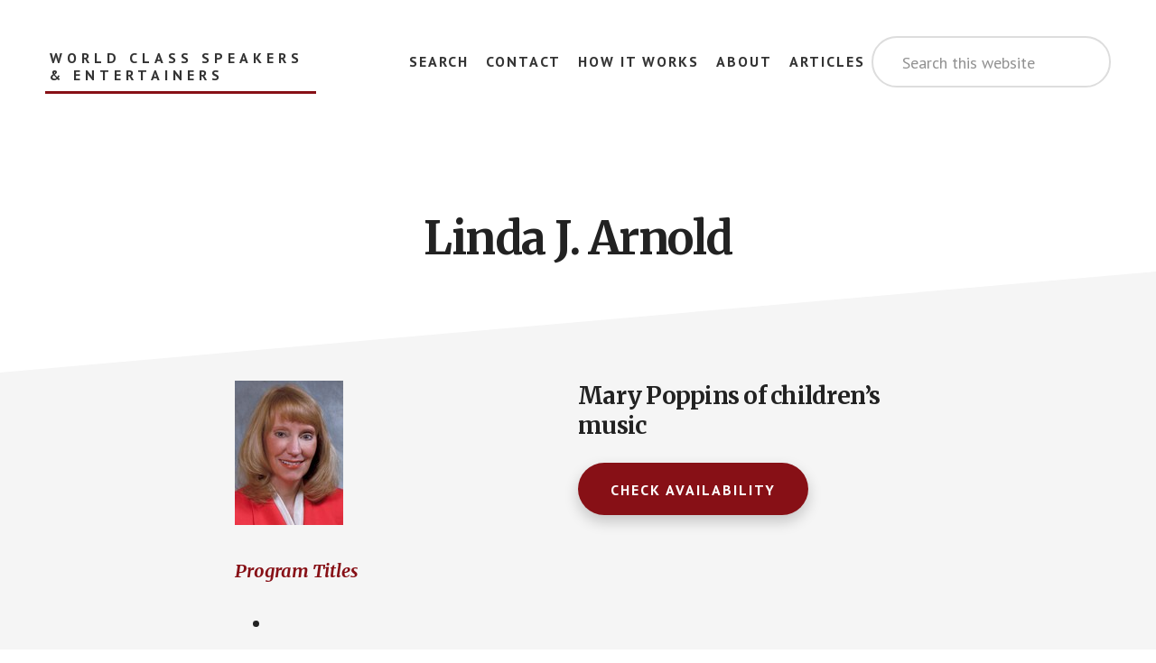

--- FILE ---
content_type: text/css
request_url: https://www.wcspeakers.com/wp-content/themes/wcspeakers/css/print.css?ver=1769816636
body_size: -1009
content:
@media print {
	body.single-speaker p:last-child {
		margin-bottom: 0;
	}
	body.single-speaker .button {
/* 		background-color: #871016 !important; */
		border: 0;
/* 		border-radius: 100px;
		box-shadow: 0 7px 16px 0 rgba(0, 0, 0, 0.20) !important;
		color: #fff !important; */
		cursor: pointer;
		font-size: 16px;
		font-weight: 700;
		letter-spacing: 2px;
		line-height: 1;
/* 		padding: 22px 36px 20px; */
		padding: 0;
		text-align: center;
		text-decoration: none;
		text-transform: uppercase;
		white-space: normal;
		width: auto;
	}
	body.single-speaker .site-header .wrap {
		padding-bottom: 20px;
	}
	body.single-speaker .site-inner {
		top: 0;
	}
	body.single-speaker .site-inner::after {
		display: none;
	}
	body.single-speaker article.speaker {
/* 		padding-bottom: 0; */
/* 		margin-bottom: 0; */
	}
	body.single-speaker .content .entry .entry-title {
		margin-bottom: 20px;
	}
	body.single-speaker .fl-row .fl-row-content-wrap {
		padding-bottom: 0;
	}
	body.single-speaker .fl-row .fl-row-content .fl-col-group .fl-col {
		width: 100%;
		float: none;
	}
	body.single-speaker .featured-image .fl-module-content {
		margin: 0;
	}
	body.single-speaker .featured-image img {
/* 		width: 100%; */
		height: 100%;
/* 		max-width: 400px !important; */
		max-height: 400px !important;
		object-fit: contain;
	}
	body.single-speaker .footer-cta iframe {
		display: none;
	}
}